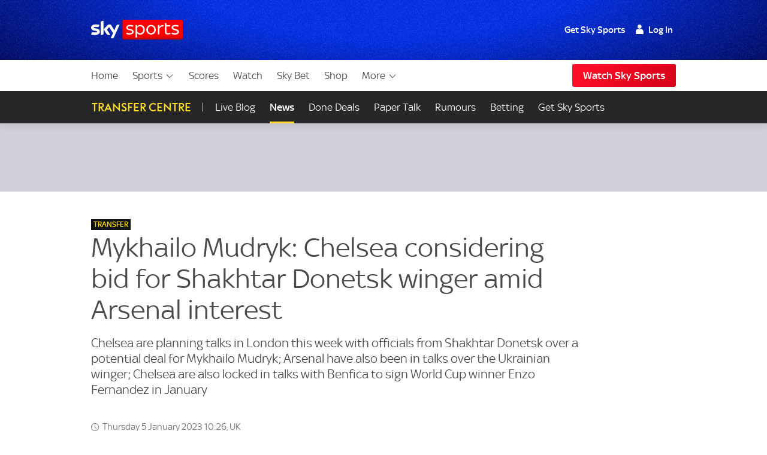

--- FILE ---
content_type: application/javascript
request_url: https://www.skysports.com/js/modules-es6/ui-sitewide-video-ad3366751d7ab1c26c1b.js
body_size: 7816
content:
const e=()=>{},t={startSpan:e,sendError:e,finishSpan:e,tagSpan:e,hasSpan:e},o=()=>window.sdc&&"object"==typeof window.sdc.openTracing,i=async()=>new Promise(e=>{let i=0;if(o())return void e(window.sdc.openTracing);const n=setInterval(()=>{if(o()||5===i){clearInterval(n);const o=window.sdc&&window.sdc.openTracing?window.sdc.openTracing:t;return void e(o)}i++},200)});const n="play",r="ended",s="pause",a="error",d="canplay",c="loadstart",l="loadedmetadata",u="ads-request",p="ads-load",g="ads-ad-started",E="ads-ad-ended",_="seeking",m="seeked";var v=Object.freeze({__proto__:null,ADS_LOADED:p,ADS_REQUESTED:u,AD_ENDED:E,AD_STARTED:g,CAN_PLAY:d,ENDED:r,ERROR:a,LOADED:l,PAUSE:s,PLAY:n,SEEKED:m,SEEKING:_,START:c});const w={1:"MEDIA_ERR_ABORTED",2:"MEDIA_ERR_NETWORK",3:"MEDIA_ERR_DECODE",4:"MEDIA_ERR_SRC_NOT_SUPPORTED",5:"MEDIA_ERR_ENCRYPTED",unknown:"MEDIA_ERR_UNKNOWN","-1":"PLAYER_ERR_NO_SRC","-2":"PLAYER_ERR_TIMEOUT"},f={VIDEO_UNAVAILABLE:["MEDIA_ERR_ABORTED","MEDIA_ERR_DECODE","MEDIA_ERR_SRC_NOT_SUPPORTED","MEDIA_ERR_ENCRYPTED","MEDIA_ERR_UNKNOWN","PLAYER_ERR_NO_SRC","PLAYER_ERR_TIMEOUT","PLAYER_ERR_DOMAIN_RESTRICTED","VIDEO_CLOUD_ERR_ACCOUNT_NOT_FOUND","VIDEO_CLOUD_ERR_RESOURCE_NOT_FOUND","VIDEO_CLOUD_ERR_VIDEO_NOT_FOUND","VIDEO_CLOUD_ERR_NOT_PLAYABLE","VIDEO_CLOUD_ERR_VIDEO_NOT_PLAYABLE","BAD_REQUEST","INVALID_POLICY_KEY","ACCESS_DENIED","PLAYLIST_NOT_PLAYABLE","JWT_AUTH","VIDEO_NOT_PLAYABLE","VIDEO_NOT_FOUND","NOT_FOUND","PLAYLIST_NOT_FOUND","RESOURCE_NOT_FOUND","ACCOUNT_NOT_FOUND","METHOD_NOT_ALLOWED","SERVER_ERROR","ACCOUNT_RETRIEVE_FAILURE","VIDEO_RETRIEVE_FAILURE","VIDEO_URLS_RETRIEVE_FAILURE","PLAYLIST_RETRIEVE_FAILURE","PLAYLIST_VIDEOS_RETRIEVE_FAILURE","SERVICE_UNAVAILABLE","SERVER_TIMEOUT","TOKEN_REQUIRED","TOKEN_VALIDATION","FETCH_TOKEN_ERROR","PLAYBACK_RIGHT_REQUIRED","AUTH_4000","AUTH_4001","AUTH_4002","AUTH_4010","AUTH_4011","AUTH_4012","AUTH_4020","AUTH_4021","AUTH_4030","AUTH_4031","AUTH_4040","AUTH_4041","AUTH_0400","AUTH_0400","AUTH_0405","AUTH_0500","AUTH_0501","AUTH_0502","AUTH_0503","AUTH_0504"].concat(Object.keys(w)),UNSUPPORTED_LOCATION:["PLAYER_ERR_IP_RESTRICTED","PLAYER_ERR_GEO_RESTRICTED","ACCESS_DENIED_CLIENT_GEO"],CONNECTIVITY_ISSUES:["MEDIA_ERR_NETWORK"]},h=["ACCESS_DENIED_CLIENT_GEO"],y={ads_load:[u,p],ad_playback:[g,E],video_playback:[n,r,s],video_load:[d,a],video_meta_data_load:[c,l],seeking:[_,m]},A="sdc_site_video",I=(e,t)=>{const o={};return o.tags={sdcVideoId:e.sdcVideoId,accountId:e.accountId,playerId:e.playerId,originatorId:e.originatorId,provider:e.provider,sdcComponent:A},o.error=R(t.error()),o.error&&Object.assign(o.error,o.tags),o};function T(e,t){const o=window.sdc&&window.sdc.pubSub;if(!o)return;const i=i=>{o.publish("sdcOpenTracing::trace",((e,t,o)=>{const i=Object.keys(y).filter(t=>y[t].includes(e.type))[0]||e.type,n=I(t,o);return{name:`${A}.${i}`,error:n.error,tags:n.tags}})(i,t,e))},n=i=>{o.publish("sdcVideoAnalytics::event",((e,t,o)=>{const i=e.type,n=I(t,o);return{name:`${A}.${i}`,error:n.error,playerConfig:t,player:o}})(i,t,e))};Object.values(v).forEach(t=>{e.on(t,i),e.on(t,n)})}const R=e=>{if(e){const t=w[e.code]||e.code;return new Error(t)}return null};const b=e=>{if(!window.skyTags)return;const t={type:"click",timestamp:(new Date).valueOf(),element:{custom:{linkDetails:{other:"click",text:e}},locator:{logical:[e]}}};window.skyTags.queue.push(["event",t],["track"])};var S={isIframe:e=>e.self!==e.top,getRoot(e){if(this.isIframe(e))try{return e.top.document,e.top}catch(e){return null}return e},getBridgeContainer(e){const t=this.getRoot(e);return t.webkit?t.webkit.messageHandlers:t},getTracer:()=>window.sdc&&window.sdc.openTracing?window.sdc.openTracing:t,getOffset(e,t=!1){return e?this.getOffset(e.offsetParent,t)+(t?e.offsetLeft:e.offsetTop):0}};const O=e=>new Promise(t=>setTimeout(t,e));var C=async(e,t)=>{await(async e=>{const t=S.getRoot(window);if(!t)return!1;const o=t.covaticBrowserSDK;o?e.audiences=encodeURI(o.getAudiences().toString()):O(1e3).then(()=>{e.audiences=t.covaticBrowserSDK?encodeURI(t.covaticBrowserSDK.getAudiences().toString()):""}).catch(e=>console.error(e))})(t),D(e,t),window.player=e,e.one("play",()=>{t.rootElement.setAttribute("data-state","loading")}),e.on("playing",()=>{t.rootElement.setAttribute("data-state","loaded")}),e.on("error",e=>{t.rootElement.setAttribute("data-state","loaded"),console.error(e)}),e.on("volumechange",()=>{window.parent.postMessage(`brightcove-video-muted=${e.muted()}`,"*")}),e.on("ads-volumechange",()=>{window.parent.postMessage(`brightcove-video-muted=${e.ima3.adPlayer.muted()}`,"*")}),e.on("ended",()=>{window.parent.postMessage("brightcove-video-end","*"),window.parent.postMessage({brightcoveVideoEndId:t.rootElement.dataset.sdcId},"*")}),e.on("texttrackchange",()=>{if("middle-third"===t.closedCaptionsPosition&&e.options_.html5.nativeCaptions){if(!Array.isArray(e.textTracks().tracks_))return;const t=e.textTracks().tracks_.find(e=>e.kind.match(/subtitles|captions/));t&&(t.oncuechange=()=>{void 0!==t.activeCues[0]&&(t.activeCues[0].line=-3)})}}),window.videojs.browser.IS_IPHONE&&(e.controlBar.fullscreenToggle.off(),e.controlBar.fullscreenToggle.on("click",()=>{t.rootElement.querySelector("video").webkitEnterFullScreen()}))};const D=(e,t)=>{"true"!==t.isLiveStream?e.on("loadedmetadata",()=>N(e,t)):e.ready(()=>N(e,t))},N=(e,t)=>{t.rootElement.setAttribute("data-state","ready");const o=e.localize("Play Video");var i,n,r;e.mediainfo.name&&e.getChild("bigPlayButton").controlText(`${o} - ${e.mediainfo.name}`),i=t.rootElement,n=".vjs-social-direct-link input",r=navigator.userAgent,i&&i.nodeName&&n&&(Element.prototype.matches=Element.prototype.matches||Element.prototype.msMatchesSelector,i.addEventListener("click",function(e){let t;if(e.target.matches(".vjs-social-direct-link input")){if(t=e.target,r.match(/ipad|ipod|iphone/i)){const e=t.contentEditable,o=t.readOnly;t.contentEditable=!0,t.readOnly=!0;const i=document.createRange();i.selectNodeContents(t);const n=window.getSelection();n.removeAllRanges(),n.addRange(i),t.setSelectionRange(0,99999),setTimeout(()=>{t.focus(),t.setSelectionRange(0,99999),t.contentEditable=e,t.readOnly=o},25)}else t.setSelectionRange(0,99999),t.focus();document.execCommand("copy"),t.parentNode.setAttribute("data-copied",i.dataset.copyUrlText),window.setTimeout(()=>{t.parentNode.removeAttribute("data-copied")},2e3)}},!0)),((e,t)=>{if(!t||!t.nodeName)return;const o=document.querySelectorAll('.sdc-site-video[data-autoplay="true"]'),i=t.querySelector(".vjs-play-control"),n=t.querySelector(".vjs-dock-shelf"),r=t.querySelector(".vjs-control-bar"),s=t.querySelector('[data-role="accessibility-message"]');i&&t===o[0]&&i.focus(),n&&r&&r.parentNode.insertBefore(n,r.nextElementSibling),!e.chrome&&s&&(s.style.display="block");try{e.videojs.browser.IS_IOS&&t.classList.add("is-ios"),e.videojs.browser.IS_IPAD&&t.classList.add("is-ipad")}catch(e){console.error(e)}})(window,t.rootElement),((e,t)=>{e.controlBar.subsCapsButton.on(["touchstart","click"],()=>{e.controlBar.subsCapsButton.menu.children().filter(e=>"CaptionSettingsMenuItem"!==e.name()).forEach(o=>{o.on(["touchstart","click"],()=>{t.dataset.closedCaptionsActive="subtitles"===o.track.kind}),"subtitles"===o.track.kind&&(o.$(".vjs-menu-item-text").innerHTML=e.localize(o.track.language))})})})(e,t.rootElement),function(e,t){if(!t)return;const o=document.createElement("button");document.pictureInPictureEnabled&&(o.className="vjs-picture-in-picture-control vjs-control vjs-button",o.title=e.localize("picture-in-picture"),o.innerHTML=`<span aria-hidden="true" class="vjs-icon-placeholder"></span><span class="vjs-control-text" aria-live="polite">${e.localize("picture-in-picture")}</span>`,o.onclick=()=>{e[e.isInPictureInPicture_?"exitPictureInPicture":"requestPictureInPicture"]()},e.controlBar.fullscreenToggle.el_.insertAdjacentElement("beforebegin",o),e.on("enterpictureinpicture",()=>{o.classList.add("vjs-picture-in-picture-control-expanded")}),e.on("leavepictureinpicture",()=>{o.classList.remove("vjs-picture-in-picture-control-expanded")}))}(e,window.videojs,t.showPip),((e,t,o="unknown")=>{const i={".vjs-texttrack-settings":`video-player/${o}/captions-settings`,".vjs-subtitles-menu-item":`video-player/${o}/captions-enable`,".vjs-share-control":`video-player/${o}/share-open`,".vjs-social-overlay .vjs-close-button":`video-player/${o}/share-close`,".vjs-social-direct-link":`video-player/${o}/share-copy-link`,".vjs-social-share-link.vjs-icon-twitter":`video-player/${o}/share-twitter`,".vjs-social-share-link.vjs-icon-facebook":`video-player/${o}/share-facebook`,".vjs-seek-to-live-control":`video-player/${o}/go-to-live`,".vjs-volume-panel":`video-player/${o}/change-volume`,".vjs-play-control.vjs-playing":`video-player/${o}/pause`,".vjs-play-control.vjs-paused":`video-player/${o}/play`};e.on("enterpictureinpicture",()=>{b(`video-player/${o}/enter-pip`)}),e.on("leavepictureinpicture",()=>{b(`video-player/${o}/exit-pip`)}),e.on("fullscreenchange",()=>{b(`video-player/${o}/${e.isFullscreen_?"enter":"exit"}-fullscreen`)}),e.on("loadeddata",()=>{let e;t.querySelector("video").addEventListener("seeked",()=>{clearTimeout(e),e=setTimeout(b,3e3,`video-player/${o}/scrub`)})}),["touchstart","click"].forEach(e=>{t.addEventListener(e,e=>{Object.keys(i).forEach(t=>{(e.target.matches(t)||e.target.closest(t))&&b(i[t])})},!0)})})(e,t.rootElement,"true"===t.isLiveStream?"livestream":"vod")};const U=({authConfig:e,sdcVideoId:t,originatorHandle:o})=>e.fetchOptions.body?JSON.stringify(e.fetchOptions.body):P({fileReference:t,v:e.fetchOptions.v,originatorHandle:o}),P=e=>{const t=[];return Object.keys(e).forEach(o=>{const i=encodeURIComponent(o),n=encodeURIComponent(e[o]);t.push(`${i}=${n}`)}),t.join("&")},L=(e,t={},o,i)=>fetch(e,t).then(n=>500<=n.status&&0<o?new Promise(n=>{setTimeout(()=>{n(L(e,t,o-1,i))},i)}):n);var k=e=>{return"auth-manager"===e.authConfig.fetchMethod?(t=e.sdcVideoId,o=e.originatorHandle,window.sdc&&window.sdc.authManager&&"function"==typeof window.sdc.authManager.getVideoToken?window.sdc.authManager.getVideoToken({videoId:t,originatorHandle:o}).then(e=>e):Promise.reject(!1)):"url"===e.authConfig.fetchMethod?(e=>{const{authConfig:t,sdcVideoId:o,originatorHandle:i}=e,{url:n,fetchOptions:r,headers:s}=t,a=r.maxRetries||3,d=r.backOff||500;r.encoded&&(s.Authorization=window.atob(s.Authorization));const c={method:r.method,headers:s,body:U({authConfig:t,sdcVideoId:o,originatorHandle:i})};return L(n,c,a,d).then(e=>e.json())})(e):Promise.reject("Unknown fetch method supplied");var t,o};const V=(e,t,{errorCode:o="FETCH_TOKEN_ERROR",errorSubCode:i=null,message:n=null})=>{e.error({code:j({errorCode:o,errorSubCode:i}),message:n});const r={tokenSuccess:!1,errorCode:o};i&&(r.errorSubCode=i),t.tagSpan("sdc_site_video.video_load",r)},j=({errorCode:e,errorSubCode:t})=>{const o=`${e}_${t}`;return h.includes(o)?o:e},$=()=>"function"==typeof window.__tcfapi,M=()=>$(),H=(e,t)=>{const o=new Promise((t,o)=>{const i=setTimeout(()=>{clearTimeout(i),o(`Promise timed out in ${e}ms.`)},e)});return Promise.race([t,o])},B=e=>new Promise((t,o)=>{window.__tcfapi("getTCData",e,(e,i)=>{i||o({error:"Cannot get getTCData"}),t({gdprApplies:e.gdprApplies,consentString:e.tcString})})}),x=async(e,t)=>{if(!e.ima3)return;window.sdc=window.sdc||{},e.on("ads-ad-started",()=>{t.rootElement.setAttribute("data-state","loaded"),"true"===t.sensitive||"true"===t.disableAds||window.sdc.isSensitiveArticle?e.ima3.adsManager.discardAdBreak():(t.rootElement.setAttribute("data-ads-state","started"),e.isInPictureInPicture_&&e.exitPictureInPicture())}),e.on("ads-pod-ended",()=>{e.liveTracker.isLive()&&e.liveTracker.seekToLiveEdge(),t.rootElement.setAttribute("data-ads-state","ended")});const o=await new Promise(e=>{if(M())return void e({cmpLoaded:!0});let t=0;const o=setInterval(()=>{if(M()||4===t)return clearInterval(o),void e({cmpLoaded:M()});t++},100)}).then(()=>(async e=>{try{if($())return await H(300,B(e))}catch(e){console.info(e)}return{}})(t.options.tcfApiVersion));e.on("ima3-ads-manager-loaded",()=>{const t=new google.ima.AdsRenderingSettings;t.uiElements=[google.ima.UiElements.AD_ATTRIBUTION,google.ima.UiElements.COUNTDOWN],e.ima3.setAdsRenderingSettings(t)}),e.ima3.adMacroReplacement=e=>((e,{gdprApplies:t=!1,consentString:o=null},i)=>{if(!1===t)return e;const n=o?`gdpr%3D1%26gdpr_consent%3D${o}%26covatic%3D${encodeURI(i)}`:"gdpr%3D0";if(e.includes("&cust_params")){const[t,o]=e.split("&cust_params=");return`${t}&cust_params=${o}%26${n}`}return`${e}&cust_params=${n}`})(((e,t)=>{let o=e;const i={"{timestamp}":Date.now(),"{ad_unit}":t.videoAdUnit,"{mediainfo.reference_id}":t.sdcVideoId,"{window.location.href}":window.location!==window.parent.location?document.referrer:window.location.href};for(const e in i)i[e]&&i.hasOwnProperty(e)&&(o=o.split(e).join(encodeURIComponent(i[e])));return o})(e,t),o,t.audiences)},Y=e=>{e.ima3&&e.ima3.adPlayer&&e.ima3.adsManager&&e.ima3.adPlayer.pause(),e.pause()},q=async(e,t)=>{((e,t)=>{window.sdc=window.sdc||{},window.sdc.sdcSiteVideo=window.sdc.sdcSiteVideo||{},window.sdc.sdcSiteVideo[t.sdcVideoId]=e;const o=new CustomEvent("ui.video:ready",{detail:{videoId:t.sdcVideoId,player:e,config:t}});document.dispatchEvent(o)})(e,t),await C(e,t),T(e,t),e.errors((e=>{const t=e.language||"en",o=e.errors[t]||[],i={};return o.forEach(e=>{e.errorCodes.forEach(t=>{i[t]={headline:e.headline,message:e.message,dismiss:e.dismiss}})}),{errors:i}})(t.options)),await x(e,t),await(async(e,t)=>{if(!0!==t.authConfig.tokenRequired)return!1;t.rootElement.setAttribute("data-token-state","fetching");const o=await k(t).catch(o=>(t.rootElement.setAttribute("data-token-state","failed-to-fetch"),V(e,t.openTracing,o),!1));return o.errorCode?(t.rootElement.setAttribute("data-token-state","failed-to-fetch"),V(e,t.openTracing,o),!1):o?(t.rootElement.setAttribute("data-token-state","fetched"),t.openTracing.tagSpan("sdc_site_video.video_load",{tokenSuccess:!0}),e.catalog.setPolicyKey(null),e.catalog.setBcovAuthToken(o),e.catalog.get({id:t.videoId,type:"video"}).then(t=>{e.catalog.load(t)}).catch(o=>{const i=o.data[0];V(e,t.openTracing,{errorCode:i.error_code,errorSubCode:i.error_subcode,message:i.message})}),!0):(t.rootElement.setAttribute("data-token-state","failed-to-fetch"),!1)})(e,t),(async(e,t)=>{window.sdc.isMobile&&t.autoPauseOnNotVisible&&e.ready(()=>{document.addEventListener("visibilitychange",()=>{Y(e)},!1)})})(e,t)};const F=async(e,t)=>{const o=await i();o.startSpan("sdc_site_video.video_load","sdc_site_video.video_load",{sdcVideoId:e.sdcVideoId,accountId:e.accountId,playerId:e.playerId,originatorId:e.originatorId,provider:e.provider,tokenRequired:e.authConfig.tokenRequired,fetchMethod:e.authConfig.fetchMethod}),e.videoTag.setAttribute("data-account",e.accountId),e.videoTag.setAttribute("data-player",e.playerId),!0!==e.authConfig.tokenRequired&&"true"!==e.deferSource&&e.videoTag.setAttribute("data-video-id",e.videoId);const n=t(e.id,e.options);if(!n){const e="Brightcove Player not initialised";throw o.sendError("sdc_site_video.video_load",new Error(e)),Error(e)}await q(n,e)};var K=Object.freeze({__proto__:null,brightcove:async e=>new Promise((t,o)=>{const i=document.createElement("script");document.head.appendChild(i),i.src=e.js.embed,i.onload=async()=>{try{await F(e,window.bc),t()}catch(e){o(e)}},i.onerror=o})});function W(e,t){const o=e=>e&&"object"==typeof e;return o(e)&&o(t)?(Object.keys(t).forEach(i=>{const n=e[i],r=t[i];Array.isArray(n)&&Array.isArray(r)?e[i]=n.concat(r):o(n)&&o(r)?e[i]=W(Object.assign({},n),r):e[i]=r}),e):t}const z=({assetPath:e,accountId:t,playerId:o,assetVersion:i})=>{const n=e||"https://players.brightcove.net";return i?`${n}/video/${t}/${o}_default/${i}/index.min.js`:`${n}/${t}/${o}_default/index.min.js`};var G=Object.freeze({__proto__:null,brightcove:e=>({options:{html5:{nativeCaptions:!0,nativeTextTracks:!0},errors:{en:[{headline:"Video Unavailable",message:"This video is currently unavailable",dismiss:!1,errorCodes:f.VIDEO_UNAVAILABLE},{headline:"Unsupported location",message:"The video you are trying to watch cannot be viewed from your current country or location",dismiss:!1,errorCodes:f.UNSUPPORTED_LOCATION},{headline:"Connectivity Issues",message:"There's a problem with your connection",dismiss:!0,errorCodes:f.CONNECTIVITY_ISSUES}],de:[{headline:"Video nicht verfügbar",message:"Dieses Video ist im Moment nicht verfügbar",dismiss:!1,errorCodes:f.VIDEO_UNAVAILABLE},{headline:"Standort nicht unterstützt",message:"Dieses Video kann von deinem aktuellen Standort nicht geschaut werden",dismiss:!1,errorCodes:f.UNSUPPORTED_LOCATION},{headline:"Verbindungsproblem",message:"Es besteht ein Problem mit Ihrer Verbindung",dismiss:!0,errorCodes:f.CONNECTIVITY_ISSUES}]},languages:{en:{"Non-Fullscreen":"Exit Fullscreen","captions off":"Captions off","captions settings":"Captions settings",ENG:"English",en:"English","en-GB":"English","picture-in-picture":"Picture in picture"},de:{"Non-Fullscreen":"Vollbildmodus beenden",Fullscreen:"Vollbildmodus",Play:"Wiedergabe",Pause:"Pause",Mute:"Stummschalten",Unmute:"Stummschaltung aufheben","Play Video":"Wiedergabe Video",Replay:"Nochmal","picture-in-picture":"Picture in picture"}}},authConfig:{tokenRequired:!1,fetchMethod:"url",fetchOptions:{v:1,method:"POST",encoded:!1},headers:{"X-SkyGDP-Platform":"web",Accept:"application/json","Content-Type":"application/x-www-form-urlencoded"}},js:{embed:z(e)}})});const J=e=>{S.getBridgeContainer(window).webWidgetLoaded.postMessage(e)},Q=e=>{S.getBridgeContainer(window).webWidgetInteracted.postMessage(e)},X=e=>{const t={};return t.widget=Object.assign({},e.dataset),t.widget.frame=Z(e),t.widget.isLiveStream="true"===t.widget.isLiveStream,t.widget.sensitive="true"===t.widget.sensitive,t.type="video",t.componentName=t.widget.componentName,t},Z=e=>{if(S.isIframe(window))return null;const t=e.querySelector('[data-role="bridge-controller"]');return{left:S.getOffset(e,!0),top:S.getOffset(e),height:t.offsetHeight,width:t.offsetWidth}},ee="sdc_site_video.bridge.switch_player_state",te="sdc_site_video.bridge.switch_player_state.validate",oe={loading:"loading",ready:"ready",failed:"failed",restricted:"restricted"};function ie(e){const t=S.getTracer();t.startSpan(ee,ee,e);const o=re(e,t);return"true"===o.success&&se(o),setTimeout(()=>{t.finishSpan(ee)},0),delete o.players,o}const ne=e=>{const t=S.getRoot(window).document;if(null===t)return[];const o=t.querySelectorAll("iframe"),i=Array.prototype.slice.call(t.querySelectorAll(`[data-video-id='ref:${e}']`));for(const t of o)try{const o=t.contentWindow.document.querySelector(`[data-video-id='ref:${e}']`);o&&i.push(o)}catch(e){console.error(e)}return i},re=(e,t)=>{t.startSpan(te,te,null);const o={success:"true",players:ne(e.videoId),videoId:e.videoId,state:oe[e.state]};return Object.keys(o).forEach(i=>{if(!o[i]||Array.isArray(o[i])&&!o[i].length){o.success="false",o.error=ae(i,e);const n=new Error(`[${te}]: ${o.error}`);t.tagSpan(te,o),t.sendError(te,n)}}),o.message=e.message,t.tagSpan(te,o),setTimeout(()=>{t.finishSpan(te)},0),o},se=e=>{for(const t of e.players){const o=t.querySelector('[data-role="bridge-message-text"]');t.setAttribute("data-state",e.state),o&&e.message&&(o.textContent=e.message)}},ae=(e,t)=>"players"===e?`Setting player failed, no player found for ${t.videoId}`:`Setting ${e} failed, '${t[e]}' was passed in.`,de=e=>{e.addEventListener("click",t=>{t.stopPropagation();const o=JSON.stringify(X(e));return Q(o),!1},!1)};var ce=(e,t)=>{const o=S.getRoot(window);if(!o||void 0===o.webBridgeEnabled)return!1;t.startSpan("sdc_site_video.bridge.init","sdc_site_video.bridge.init",null),e.setAttribute("data-bridge","true");const i=X(e),n=JSON.stringify(i);return J(n),t.tagSpan("sdc_site_video.bridge.init",{sdcVideoId:i.widget.sdcVideoId,originatorHandle:i.widget.originatorHandle,playerId:i.widget.playerId,provider:i.widget.provider,sensitive:i.widget.sensitive,packageName:i.widget.packageName,sportCategory:i.widget.sportCategory}),de(e),(e=>{const t=e.querySelector('[data-role="bridge-controller"]');t.setAttribute("id","mobile-video-container"),t.setAttribute("role","button"),t.setAttribute("title","Video. Play video");const o=e.querySelector(".sdc-site-video__tag");o.setAttribute("aria-hidden","true"),o.setAttribute("aria-labelledby","mobile-video-container")})(e),(e=>{e.webBridge&&"switchPlayerState"in e.webBridge||(e.webBridge={switchPlayerState:ie})})(o),t.finishSpan("sdc_site_video.bridge.init"),!0},le=async e=>{const t=await i();if(t.startSpan("sdc_site_video.init","sdc_site_video.init",null),!e){const e=new Error("No root element detected");return void t.sendError("sdc_site_video.init",e)}async function o(){if(ce(e,t))return void t.tagSpan("sdc_site_video.init",{mobileBridge:"Enabled"});const o=e.dataset.provider;if(!o){const e="No provider found, add one as data-provider on the root element";return console.error(e),void t.sendError("sdc_site_video.init",new Error(e))}const i=((e,t)=>{const o={options:{autoplay:("any"===e.dataset.autoplay||"true"===e.dataset.autoplay)&&"any",playsinline:"true"===e.dataset.playsinline,tcfApiVersion:2,errors:{en:[],de:[]}},rootElement:e,videoTag:e.querySelector("video"),playerId:e.dataset.playerId,accountId:e.dataset.accountId,assetVersion:e.dataset.assetVersion,assetPath:e.dataset.assetPath,isLiveStream:e.dataset.isLiveStream,videoAdUnit:e.dataset.videoAdUnit};W(o,G[t]?G[t](o):{});const i=function(e){const t={};return[].forEach.call(e.attributes,e=>{if(/^data-/.test(e.name)){const o=e.name.substr(5).replace(/-(.)/g,(e,t)=>t.toUpperCase());t[o]=e.value}}),t}(e);return i.options=i.options?JSON.parse(i.options):{},i.authConfig=i.authConfig?JSON.parse(i.authConfig):{},W(o,i)})(e,o);i.openTracing=t,t.tagSpan("sdc_site_video.init",{provider:o});const n=K[o];if(!n){const e=`No player found, for provider ${o}`;return t.sendError("sdc_site_video.init",new Error(e)),void console.error(e)}n(i,()=>{F(i,window.bc)},()=>{t.sendError("sdc_site_video.init",new Error)}),window.hasOwnProperty("sdc-site-video-is-mouse")||(window["sdc-site-video-is-mouse"]=!1,window.addEventListener("keyup",()=>{window["sdc-site-video-is-mouse"]=!1,document.body.classList.remove("sdc-site-video-is-mouse"),document.body.classList.add("sdc-site-video-is-key")}),window.addEventListener("mousemove",()=>{window["sdc-site-video-is-mouse"]||(document.body.classList.add("sdc-site-video-is-mouse"),document.body.classList.remove("sdc-site-video-is-key")),window["sdc-site-video-is-mouse"]=!0}))}"pending"===e.dataset.consent&&window.sdc&&window.sdc.checkConsent?window.sdc.checkConsent(e,o):o(),t.finishSpan("sdc_site_video.init")};export{le as default};
//# sourceMappingURL=ui-sitewide-video-ad3366751d7ab1c26c1b.js.map


--- FILE ---
content_type: application/javascript
request_url: https://www.skysports.com/js/modules-es6/ui-vendor-checkd-b0239cd7d7a9fa13a4f2.js
body_size: 189
content:
function t(t){if(!t)return;const e=t.getAttribute("data-src"),n=t.getAttribute("data-src-fallback");e?function e(o,c=!1){const r=function(){const r=document.createElement("iframe");r.src=o,r.height="250px",r.width="100%",r.title="Sky Bet",r.setAttribute("frameborder","0"),r.setAttribute("scrolling","no"),n&&!c&&o!==n&&(r.onerror=function(){console.log("Checkd component: Primary URL failed to load, using fallback:",n),t.removeChild(r),e(n,!0)}),t.appendChild(r)};window.sdc&&window.sdc.checkConsent?window.sdc.checkConsent(t,r):r()}(e):console.error("No data-src attribute found on element",t)}export{t as default};
//# sourceMappingURL=ui-vendor-checkd-b0239cd7d7a9fa13a4f2.js.map
